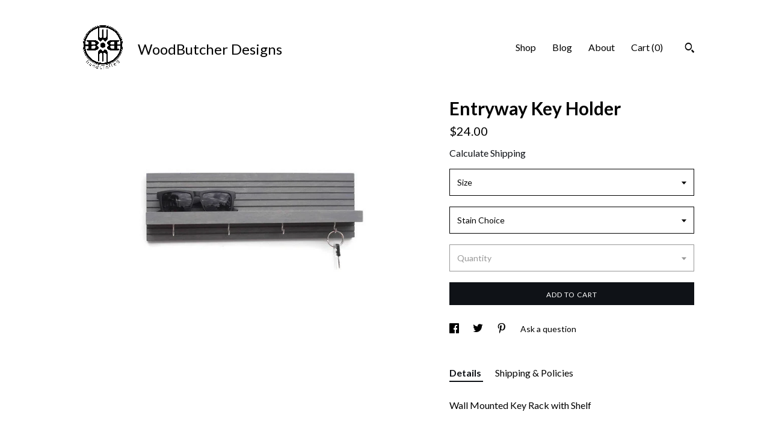

--- FILE ---
content_type: text/html; charset=UTF-8
request_url: https://www.woodbutcherdesigns.com/listing/675147965/key-holder-for-wall-key-rack-entryway
body_size: 17744
content:
<!DOCTYPE html>
<html prefix="og: http://ogp.me/ns#" lang="en">
    <head>
        <meta name="viewport" content="width=device-width, initial-scale=1, user-scalable=yes"/><meta property="content-type" content="text/html; charset=UTF-8" />
    <meta property="X-UA-Compatible" content="IE=edge" /><link rel="icon" href="https://i.etsystatic.com/11574918/r/isla/140db0/18088291/isla_75x75.18088291_5xdauoty.jpg" type="image/x-icon" /><meta name="description" content="Wall Mounted Key Rack with Shelf*Gold and black hooks available. Please make the request in 'note to seller' at checkout.Our take on a key rack, entryway key organizer has 4 key hooks (16 also available in 7 hooks) in addition to a 2-inch deep shelf for storing phones, outgoing mail, or other items" />

<meta property="og:url" content="https://www.woodbutcherdesigns.com//listing/675147965/key-holder-for-wall-key-rack-entryway" />
<meta property="og:type" content="product" />
<meta property="og:title" content="Entryway Key Holder" />
<meta property="og:description" content="Wall Mounted Key Rack with Shelf*Gold and black hooks available. Please make the request in 'note to seller' at checkout.Our take on a key rack, entryway key organizer has 4 key hooks (16 also available in 7 hooks) in addition to a 2-inch deep shelf for storing phones, outgoing mail, or other items" />
<meta property="og:image" content="https://i.etsystatic.com/11574918/r/il/7f614f/1793758657/il_fullxfull.1793758657_eb5z.jpg" />
<meta property="og:site_name" content="WoodButcher Designs" />

<meta name="twitter:card" content="summary_large_image" />
<meta name="twitter:title" content="Entryway Key Holder" />
<meta name="twitter:description" content="Wall Mounted Key Rack with Shelf*Gold and black hooks available. Please make the request in 'note to seller' at checkout.Our take on a key rack, entryway key organizer has 4 key hooks (16 also available in 7 hooks) in addition to a 2-inch deep shelf for storing phones, outgoing mail, or other items" />
<meta name="twitter:image" content="https://i.etsystatic.com/11574918/r/il/7f614f/1793758657/il_fullxfull.1793758657_eb5z.jpg" /><link rel="alternate" type="application/rss+xml" title="Recent blog posts from my shop." href="/blog/rss/" /><link rel="canonical" href="https://www.woodbutcherdesigns.com/listing/675147965/key-holder-for-wall-key-rack-entryway" /><script nonce="EyGc+ydTyhPEVK5A/NsUrjNv">
    !function(e){var r=e.__etsy_logging={};r.errorQueue=[],e.onerror=function(e,o,t,n,s){r.errorQueue.push([e,o,t,n,s])},r.firedEvents=[];r.perf={e:[],t:!1,MARK_MEASURE_PREFIX:"_etsy_mark_measure_",prefixMarkMeasure:function(e){return"_etsy_mark_measure_"+e}},e.PerformanceObserver&&(r.perf.o=new PerformanceObserver((function(e){r.perf.e=r.perf.e.concat(e.getEntries())})),r.perf.o.observe({entryTypes:["element","navigation","longtask","paint","mark","measure","resource","layout-shift"]}));var o=[];r.eventpipe={q:o,logEvent:function(e){o.push(e)},logEventImmediately:function(e){o.push(e)}};var t=!(Object.assign&&Object.values&&Object.fromEntries&&e.Promise&&Promise.prototype.finally&&e.NodeList&&NodeList.prototype.forEach),n=!!e.CefSharp||!!e.__pw_resume,s=!e.PerformanceObserver||!PerformanceObserver.supportedEntryTypes||0===PerformanceObserver.supportedEntryTypes.length,a=!e.navigator||!e.navigator.sendBeacon,p=t||n,u=[];t&&u.push("fp"),s&&u.push("fo"),a&&u.push("fb"),n&&u.push("fg"),r.bots={isBot:p,botCheck:u}}(window);
</script>
        <title>Entryway Key Holder</title>
    <link rel="stylesheet" href="https://www.etsy.com/ac/sasquatch/css/custom-shops/themes/trellis/main.2ee84c9600b38b.css" type="text/css" />
        <style id="font-style-override">
    @import url(https://fonts.googleapis.com/css?family=Lato:400,700);

    body, .btn, button {
        font-family: 'Lato';
    }

    h1, .h1, h2, .h2, h3, .h3, h4,
    .h4, h5, .h5, h6, .h6 {
        font-family: 'Lato';
        font-weight: 700;
    }

    strong, .strong {
        font-weight: 700;
    }

    .primary-font {
        font-family: 'Lato';
    }

    .secondary-font {
        font-family: 'Lato';
    }

</style>
        <style id="theme-style-overrides"> .compact-header .nav-toggle .patty, .compact-header .nav-toggle:before, .compact-header .nav-toggle:after {  background: #000000; } .compact-header .nav-wrapper, .compact-header nav {  background: #FFFFFF; } body, .shop-sections-nav .shop-sections-menu ul, .header .site-search .search {  background: #FFFFFF; } .header .site-search .search::after {  border-bottom-color: #FFFFFF; } body, a, .cart-trigger, .search-trigger, .featured-listings .featured-listings-slide .listing-details, .reviews .anchor-destination {  color: #000000; } .btn {  background: #0F1217;  border-color: #0F1217;  color: #ffffff; } .btn:hover {  background: #0F1217; } footer .divider {  border: none; } .listing-tabs .tab-triggers .tab-selected {  color: #0F1217;  border-color: #0F1217; } .dot-indicators .slick-active button {  background: #0F1217;  border-color: #0F1217; } .dot-indicators button {  background: #000000; } .page-link.selected {  color: #0F1217;  border-bottom: 1px solid #000; } .listing-description a, .tab-content a, .shipping-locale a, .cart .cart-shipping-total a:hover, .eu-dispute-content a, .reviews.anchor a {  color: #0F1217; } .post-date > * {  background: #FFFFFF; } .post-tags .post-tag {  background: #0F1217;  color: #ffffff; } .pattern-blog.post-page .related-links a, .btn-link {  background: #FFFFFF;  color: #000000; } .tab-content .eu-dispute-trigger-link {  color: #0F1217; } .announcement {  background: #0F1217;  color: #ffffff; } .module-event-item {  border-color: #0F1217; }</style>
        
    </head>
    <body class="cart-slide-right" data-nnc="3:1768980419:gdJWeVPuRc4XnD6KCkDR1Wp95u_j:c7a146b7476c305345cf1668d9d66daf1165ef0c33d01bba60f375eeb3f92c60" itemscope itemtype="http://schema.org/LocalBusiness">
        
        <div class="content-wrapper">

    <header>
    <div class="full-header header left-brand-right-nav
    title-and-icon
    
    
            
            has-icon
        
    ">
        <div class=" col-group">
            <div class="col-xs-6 primary-font">
                        <a class="branding" href="/">
                            <div class="region region-global" data-region="global">
    <div class="module pages-module module-shop-icon module-1044942332090 " data-module="shop-icon">
        <div class="module-inner" data-ui="module-inner">
            <img class="shop-icon" alt="" src="//i.etsystatic.com/11574918/r/isla/140db0/18088291/isla_75x75.18088291_5xdauoty.jpg" srcset="//i.etsystatic.com/11574918/r/isla/140db0/18088291/isla_fullxfull.18088291_5xdauoty.jpg 3524w,//i.etsystatic.com/11574918/r/isla/140db0/18088291/isla_500x500.18088291_5xdauoty.jpg 500w,//i.etsystatic.com/11574918/r/isla/140db0/18088291/isla_360x360.18088291_5xdauoty.jpg 360w,//i.etsystatic.com/11574918/r/isla/140db0/18088291/isla_280x280.18088291_5xdauoty.jpg 280w,//i.etsystatic.com/11574918/r/isla/140db0/18088291/isla_180x180.18088291_5xdauoty.jpg 180w,//i.etsystatic.com/11574918/r/isla/140db0/18088291/isla_140x140.18088291_5xdauoty.jpg 140w,//i.etsystatic.com/11574918/r/isla/140db0/18088291/isla_75x75.18088291_5xdauoty.jpg 75w" />
        </div>
    </div>
</div>
                            <div class="region region-global" data-region="global">
    <div class="module pages-module module-shop-name module-402787286952 " data-module="shop-name">
        <div class="module-inner" data-ui="module-inner">
            <span class="module-shop-name-text shop-name" data-ui="text" itemprop="name">
    WoodButcher Designs
</span>
        </div>
    </div>
</div>
                        </a>
            </div>

            <div class="col-xs-6">
                <ul class="nav">
                    
<li>
    <a href="/shop" >
        Shop
    </a>
</li>
                    
<li>
    <a href="/blog" >
        Blog
    </a>
</li>
                    
<li>
    <a href="/about" >
        About
    </a>
</li>
                    
                    

                    
                    <li class="nav-cart">                
                        <a href="#" data-module="cart-trigger" class="cart-trigger">
                            Cart (<span data-ui="cart-count">0</span>)
                        </a>
                    </li>
                    
                        <li>
                                <div data-module="search-trigger" class="site-search">
        <button class="ss-etsy ss-search search-trigger" data-ui="search-trigger" aria-label="Search"></button>
        <form data-ui="search-bar" class="search" action="/search">
            <input name="q" type="text" placeholder="Search..." aria-label="Search">
            <input class="btn" type="submit" value="Go">
        </form>
    </div>
                        </li>
                </ul>
            </div>
        </div>
    </div>
    
    <div data-module="hamburger-nav" class="compact-header title-and-icon
    
    
            
            has-icon
        
    ">
    <div class="nav-wrapper">
        <div class="col-group">
            <div class="col-xs-12">
                <button aria-label="toggle navigation" class="nav-toggle" data-ui="toggle">
                    <div class="patty"></div>
                </button>

                <div class="cart-trigger-wrapper">
                    <button data-module="cart-trigger" class="ss-etsy ss-cart cart-trigger" aria-label="Cart">
                        <span class="cart-count" data-ui="cart-count">0</span>
                    </button>
                </div>

                <div class="branding primary-font">
                    
                     <h2 class="h2 logo"> 
                                <a href="/">
            <div class="logo-image-and-title-container">
                <div class="logo-image-container">
                        <div class="region region-global" data-region="global">
    <div class="module pages-module module-shop-icon module-1044942332090 " data-module="shop-icon">
        <div class="module-inner" data-ui="module-inner">
            <img class="shop-icon" alt="" src="//i.etsystatic.com/11574918/r/isla/140db0/18088291/isla_75x75.18088291_5xdauoty.jpg" srcset="//i.etsystatic.com/11574918/r/isla/140db0/18088291/isla_fullxfull.18088291_5xdauoty.jpg 3524w,//i.etsystatic.com/11574918/r/isla/140db0/18088291/isla_500x500.18088291_5xdauoty.jpg 500w,//i.etsystatic.com/11574918/r/isla/140db0/18088291/isla_360x360.18088291_5xdauoty.jpg 360w,//i.etsystatic.com/11574918/r/isla/140db0/18088291/isla_280x280.18088291_5xdauoty.jpg 280w,//i.etsystatic.com/11574918/r/isla/140db0/18088291/isla_180x180.18088291_5xdauoty.jpg 180w,//i.etsystatic.com/11574918/r/isla/140db0/18088291/isla_140x140.18088291_5xdauoty.jpg 140w,//i.etsystatic.com/11574918/r/isla/140db0/18088291/isla_75x75.18088291_5xdauoty.jpg 75w" />
        </div>
    </div>
</div>
                </div>
                    <div class="region region-global" data-region="global">
    <div class="module pages-module module-shop-name module-402787286952 " data-module="shop-name">
        <div class="module-inner" data-ui="module-inner">
            <span class="module-shop-name-text shop-name" data-ui="text" itemprop="name">
    WoodButcher Designs
</span>
        </div>
    </div>
</div>
            </div>
        </a>


                     </h2> 
                    
                </div>
            </div>
        </div>
        <nav>
            <ul>
                    <li>
                        <form data-ui="search-bar" class="search" action="/search">
                            <div class="input-prepend-item">
                                <span class="ss-icon ss-search"></span>
                            </div>
                            <input name="q" type="search" aria-label="Search" placeholder="Search...">
                        </form>
                    </li>

                
<li>
    <a href="/shop" >
        Shop
    </a>
</li>
                
<li>
    <a href="/blog" >
        Blog
    </a>
</li>
                
<li>
    <a href="/about" >
        About
    </a>
</li>
                
                

                
                    
<li>
    <a href="/contact-us" >
        Contact Us
    </a>
</li>            </ul>
        </nav>
    </div>

    <div class="blocker" data-ui="toggle"></div>
</div>
</header>
    <div class="col-group">
        <div class="col-xs-12 col-md-7">
                <div data-ui="stacked-images" class="image-carousel stacked-images">
    <div data-ui="slides">
            <img src="https://i.etsystatic.com/11574918/r/il/7f614f/1793758657/il_fullxfull.1793758657_eb5z.jpg" data-ui="slide" class="listing-image zoom-image  clickable " alt="gallery photo"/>
            <img src="https://i.etsystatic.com/11574918/r/il/9d71b7/1793758649/il_fullxfull.1793758649_53xn.jpg" data-ui="slide" class="listing-image zoom-image  clickable " alt="gallery photo"/>
            <img src="https://i.etsystatic.com/11574918/r/il/c1894d/1746306124/il_fullxfull.1746306124_b4h2.jpg" data-ui="slide" class="listing-image zoom-image  clickable " alt="gallery photo"/>
            <img src="https://i.etsystatic.com/11574918/r/il/a8fd40/2536760281/il_fullxfull.2536760281_9jp4.jpg" data-ui="slide" class="listing-image zoom-image  clickable " alt="gallery photo"/>
            <img src="https://i.etsystatic.com/11574918/r/il/ab7a56/1793758653/il_fullxfull.1793758653_94c0.jpg" data-ui="slide" class="listing-image zoom-image  clickable " alt="gallery photo"/>
            <img src="https://i.etsystatic.com/11574918/r/il/b08e25/1746306122/il_fullxfull.1746306122_mb28.jpg" data-ui="slide" class="listing-image zoom-image  clickable " alt="gallery photo"/>
            <img src="https://i.etsystatic.com/11574918/r/il/9112b0/1793758655/il_fullxfull.1793758655_mi0m.jpg" data-ui="slide" class="listing-image zoom-image  clickable " alt="gallery photo"/>
            <img src="https://i.etsystatic.com/11574918/r/il/b16a0f/1746306120/il_fullxfull.1746306120_mcm5.jpg" data-ui="slide" class="listing-image zoom-image  clickable " alt="gallery photo"/>
    </div>
</div>

        </div>

        <div class="col-xs-12 col-md-5">
            <div class="listing-purchase-box mb-xs-3" data-module="listing-purchase-box">
    <h1 class="listing-title">
    Entryway Key Holder
</h1><p class="listing-price">
    <span>
                <span data-ui="base-price">$24.00</span>

    </span>
</p>

    <img height="1" width="1" id="fb-view-content" data-title="Entryway Key Holder" style="display:none" src="https://www.facebook.com/tr?id=&amp;ev=ViewContent&amp;cd[currency]=USD&amp;cd[value]=24.00&amp;cd[content_name]=Entryway Key Holder"/>
                <div class="shipping-locale" data-module="shipping-trigger">
        <div class="shipping-locale-details hidden" data-ui="shipping-locale-details">
            <span>Shipping to </span>
            <a href="#" data-ui="shipping-country"></a>:
            <span data-ui="free-shipping" class="hidden">Free</span>
            <span data-ui="shipping-cost"></span>
        </div>

            <div class="shipping-locale-calculate">
                <a href="#" data-ui="calculate-shipping">Calculate Shipping</a>
            </div>
    </div>
        <form data-ui="form">
    <div data-ui="variation-selects">
        <div class="custom-select" data-variation-select data-ui="custom-select" data-selected-prefix="Size: " data-error-text="Please select an option">
    <div class="custom-select-label"><br></div>
    <div class="caret"></div>

    <select name="listing_variation_id">
        <option value="" selected>
            Size
        </option>
        <option value="2648864786">
            6&quot; ($24.00)
        </option>
        <option value="1089028452">
            8&quot; ($29.00)
        </option>
        <option value="2648864788">
            10&quot; ($34.00)
        </option>
        <option value="1107219183">
            12&quot; ($39.00)
        </option>
        <option value="2943898998">
            12&quot; with 7 Hooks ($42.00)
        </option>
        <option value="2648864790">
            14&quot; ($44.00)
        </option>
        <option value="2960054805">
            14&quot; with 7 Hooks ($47.00)
        </option>
        <option value="1107219185">
            16&quot; ($49.00)
        </option>
        <option value="2960054819">
            16 with 7 Hooks ($52.00)
        </option>
    </select>
</div>
<div class="custom-select" data-variation-select data-ui="custom-select" data-selected-prefix="Stain Choice: " data-error-text="Please select an option">
    <div class="custom-select-label"><br></div>
    <div class="caret"></div>

    <select name="listing_variation_id">
        <option value="" selected>
            Stain Choice
        </option>
        <option value="1057070080">
            Natural Wood
        </option>
        <option value="1057070082">
            Colonial Maple
        </option>
        <option value="1057070084">
            Early American
        </option>
        <option value="1075376715">
            Red Mahogany
        </option>
        <option value="1075376717">
            Espresso
        </option>
        <option value="1075376719">
            Dark Walnut
        </option>
        <option value="1057070086">
            Black Cherry
        </option>
        <option value="1075376721">
            Weathered Gray
        </option>
        <option value="1075376723">
            Carbon Gray
        </option>
        <option value="1075376725">
            Briar Smoke
        </option>
        <option value="1075376727">
            Ebony
        </option>
        <option value="1057070088">
            Vintage Aqua
        </option>
        <option value="1075376729">
            Worn Navy
        </option>
        <option value="1621083570">
            White PAINT
        </option>
        <option value="2673119031">
            True Black
        </option>
    </select>
</div>
<div class="custom-select disabled" data-variation-select data-ui="custom-select" data-selected-prefix="Quantity: " data-error-text="Please select a quantity">
    <div class="custom-select-label"><br></div>
    <div class="caret"></div>

    <select name="quantity" disabled>
        <option value="">
            Quantity
        </option>
        <option value="1">
            1
        </option>
        <option value="2">
            2
        </option>
        <option value="3">
            3
        </option>
        <option value="4">
            4
        </option>
        <option value="5">
            5
        </option>
    </select>
</div>


<input name="offeringId" type="hidden" value="" />
    </div>


    <div class="error-message hidden" data-ui="error-message" data-cart-error-msg="There was a cart error." data-multiple-errors-msg="Please select from the available options" data-generic-error="There was an error changing your options. Please try again in a few minutes." data-zero-inventory-error-msg="Sorry, this item has sold."></div>



    <div class="actions">
        <button type="submit" class="btn btn-primary"
                              data-ui="submit-button">
            <span data-ui="loading-indicator" class="spinner spinner-submit">
                <span>Loading</span>
            </span>

            <span>
                Add to cart
            </span>
        </button>
    </div>

    <input name="listingId" type="hidden" value="675147965" />
</form>

    </div>
                <div data-module="share" class="listing-share">
        <ul>
                <li>
                    <a href="#" aria-label="social media share for  facebook" data-url="//www.facebook.com/sharer.php?&u=https%3A%2F%2Fwww.woodbutcherdesigns.com%2F%2Flisting%2F675147965%2Fkey-holder-for-wall-key-rack-entryway&t=Entryway+Key+Holder" data-ui="share-link" data-popup-height="400" data-popup-width="600">
                        <span class="ss-icon ss-facebook" ></span>
                    </a>
                </li>
                <li>
                    <a href="#" aria-label="social media share for  twitter" data-url="//twitter.com/intent/tweet?status=Entryway+Key+Holder+https%3A%2F%2Fwww.woodbutcherdesigns.com%2F%2Flisting%2F675147965%2Fkey-holder-for-wall-key-rack-entryway" data-ui="share-link" data-popup-height="400" data-popup-width="600">
                        <span class="ss-icon ss-twitter" ></span>
                    </a>
                </li>
                <li>
                    <a href="#" aria-label="social media share for  pinterest" data-url="//www.pinterest.com/pin/create/button/?url=https%3A%2F%2Fwww.woodbutcherdesigns.com%2F%2Flisting%2F675147965%2Fkey-holder-for-wall-key-rack-entryway&media=https%3A%2F%2Fi.etsystatic.com%2F11574918%2Fr%2Fil%2F7f614f%2F1793758657%2Fil_fullxfull.1793758657_eb5z.jpg&description=Entryway+Key+Holder" data-ui="share-link" data-popup-height="600" data-popup-width="800">
                        <span class="ss-icon ss-pinterest" ></span>
                    </a>
                </li>
                <li>
                    <a href="#" data-module="convo-trigger" data-convo-trigger-location="purchase-box" class="" >
    Ask a question
</a>
                </li>
        </ul>
    </div>
                <div data-module="tabs" class="listing-tabs">
        <ul class="tab-triggers">
            <li>
                <a href="#" data-ui="tab-trigger" class="tab-selected">
                    Details
                </a>
            </li>
            <li>
                <a href="#" data-ui="tab-trigger">
                    Shipping &amp; Policies
                </a>
            </li>
        </ul>

        <div class="tab-contents">
            <div data-ui="tab-content" class="tab-content">
                    <div data-module="listing-description">
        <p>
            Wall Mounted Key Rack with Shelf<br><br>*Gold and black hooks available. Please make the request in &#39;note to seller&#39; at checkout.<br><br>Our take on a key rack, entryway key organizer has 4 key hooks (16&quot; also available in 7 hooks) in addition to a 2-inch deep shelf for storing phones, outgoing mail, or other items necessary to your daily life. It is handcrafted with a modern linear pattern to add both function and style to your home! Our wood shelf with hooks also works great as a jewelry rack for hanging necklaces and storing/displaying perfumes, watches, or other small objects! <br><br>PRODUCT DETAILS<br><br>♣ Color: See drop down boxes for stain color (Weathered Gray stain pictured here, video shows 12&quot; Briar smoke). Item is finished with a modern matte clear coat.<br><br>♣ Product Dimensions: Item comes in 6 sizes (Please choose from dropdown menu. 16&quot; version shown here.)<br><br>*ALL SIZES COME WITH 4 KEY HOOKS. The 12&quot;, 14&quot;, 16&quot; sizes are also available in 7 key hooks.  Please note that spacing between hooks decreases with 7 hooks. <br><br>6&quot;: Measures 6&quot; Long x 5&quot; Tall x 2-3/4&quot; Deep<br>8&quot;: Measures 8&quot; Long x 5&quot; Tall x 2-3/4&quot; Deep<br>10&quot;: Measures 10&quot; Long x 5&quot; Tall x 2-3/4&quot; Deep<br>12&quot;: Measures 12&quot; Long x 5&quot; Tall x 2-3/4&quot; Deep (Represented in video)<br>14&quot;: Measures 14&quot; Long x 5&quot; Tall x 2-3/4&quot; Deep<br>16&quot;: Measures 16&quot; Long x 5&quot; Tall x 2-3/4&quot; Deep (Represented in images)<br><br>♣ Materials: wood, metal, wood stain or paint, wood glue, clearcoat<br><br>♣ Easy to install and as a courtesy, wall anchors and screws are provided.<br><br>*Please be advised that wood grains vary from product to product, and may absorb stain differently from one item to the next.<br><br>ORDERING DETAILS<br><br>♣ Ships via USPS in 7-10 business days following receipt of payment. <br><br>♣ Custom orders are final sale.<br><br>**Prior to purchasing, please visit our Shipping & Policies page for additional information.<br><br>PLEASE VISIT OUR ETSY SHOP AND SIMILAR LISTINGS BELOW:<br><br><a href="https://www.etsy.com/listing/466963736/key-holder-for-wall-key-rack-wood-shelf?click_key=37391ca896077b2d0ebc9f3c0df0b07ae5c87d86%3A466963736&click_sum=b99d12cd&ref=shop_home_active_23&crt=1&sts=1" target="_blank">https://www.etsy.com/listing/466963736/key-holder-for-wall-key-rack-wood-shelf?click_key=37391ca896077b2d0ebc9f3c0df0b07ae5c87d86%3A466963736&click_sum=b99d12cd&ref=shop_home_active_23&crt=1&sts=1</a><br><br><a href="https://www.etsy.com/listing/460173620/entryway-organizer-key-holder-for-wall?click_key=8b4da458326f18a219dbd33b4e4c550c72ef5d3f%3A460173620&click_sum=fc386c29&ref=shop_home_active_28&sts=1" target="_blank">https://www.etsy.com/listing/460173620/entryway-organizer-key-holder-for-wall?click_key=8b4da458326f18a219dbd33b4e4c550c72ef5d3f%3A460173620&click_sum=fc386c29&ref=shop_home_active_28&sts=1</a><br><br><a href="https://www.etsy.com/listing/658900380/entryway-shelf-entryway-key-rack-key?click_key=b2ba693d12d355c178c59f01e184483902a19606%3A658900380&click_sum=efaa4fda&ref=shop_home_active_29&sts=1" target="_blank">https://www.etsy.com/listing/658900380/entryway-shelf-entryway-key-rack-key?click_key=b2ba693d12d355c178c59f01e184483902a19606%3A658900380&click_sum=efaa4fda&ref=shop_home_active_29&sts=1</a><br><br><a href="https://www.etsy.com/listing/711281009/shelf-with-key-hooks-entryway-organizer?click_key=995b6871eaf4eedd35f16706bba672dc300b9653%3A711281009&click_sum=e8423781&ref=shop_home_active_34&sts=1" target="_blank">https://www.etsy.com/listing/711281009/shelf-with-key-hooks-entryway-organizer?click_key=995b6871eaf4eedd35f16706bba672dc300b9653%3A711281009&click_sum=e8423781&ref=shop_home_active_34&sts=1</a><br><br><a href="https://www.etsy.com/listing/452964124/key-holder-key-rack-wood-shelf-entryway?click_key=214a00464af4f36a8f3262d2bfce1135cd077e99%3A452964124&click_sum=2486b957&ref=shop_home_active_39&sts=1" target="_blank">https://www.etsy.com/listing/452964124/key-holder-key-rack-wood-shelf-entryway?click_key=214a00464af4f36a8f3262d2bfce1135cd077e99%3A452964124&click_sum=2486b957&ref=shop_home_active_39&sts=1</a><br><br><a href="https://www.etsy.com/listing/458170792/key-holder-for-wall-key-rack-with-shelf?click_key=9728d11b74653c4c787dedb2e12217703321bb32%3A458170792&click_sum=7d472b80&ref=shop_home_active_43&sts=1" target="_blank">https://www.etsy.com/listing/458170792/key-holder-for-wall-key-rack-with-shelf?click_key=9728d11b74653c4c787dedb2e12217703321bb32%3A458170792&click_sum=7d472b80&ref=shop_home_active_43&sts=1</a><br><br><a href="https://www.etsy.com/listing/449935760/personalized-gift-personalized-key?click_key=a57a0f011edfe897a8ac9955d7a80296783df499%3A449935760&click_sum=2b664755&ref=shop_home_active_48&sts=1" target="_blank">https://www.etsy.com/listing/449935760/personalized-gift-personalized-key?click_key=a57a0f011edfe897a8ac9955d7a80296783df499%3A449935760&click_sum=2b664755&ref=shop_home_active_48&sts=1</a>
        </p>
    </div>
            </div>

            <div data-ui="tab-content" class="tab-content tab-content-hidden">
                    <div class="listing-policy-section">
                        <div class="policies">
                            


        
    <div class="structured-policy-page structured-policy-returns">
        <div class="structured-policy-section">
    <h3>Returns & Exchanges</h3>


        <h4>I gladly accept returns and cancellations</h4>
        <p>Just contact me within: 14 days of delivery</p>

        <p>Ship items back to me within: 21 days of delivery</p>

        <p class=">Request a cancellation within: 24 hours of purchase</p>

    <h4>I don't accept exchanges</h4>
    <p>But please contact me if you have any problems with your order.</p>

            <h4>The following items can't be returned or exchanged</h4>
            <p>Because of the nature of these items, unless they arrive damaged or defective, I can't accept returns for:</p>
            <ul class="bullet-points">
                        <li>Custom or personalized orders</li>
            </ul>


</div>

    </div>


                                <h2>Frequently Asked Questions</h2>
        <h3>Custom and personalized orders</h3>
        <p>We LOVE creating custom and personalized products! Please convo us and let us know what you'd like!</p>
        <h3>Sizing details</h3>
        <p>See something you like but would like it in a different size, color or variation? Strike up a convo and let us know your preferences.</p>
        <h3>Gift wrapping and packaging</h3>
        <p>While we do not provide gift wrapping and packaging at this time, we're happy to include a handwritten note with your order. Just let us know the details in the "note to seller" area during checkout!</p>
        <h3>Wholesale availability</h3>
        <p>Many of our products are available for wholesale purchase. Please convo us to learn more!</p>
                        </div>
                    </div>
            </div>
        </div>
    </div>
                    </div>
    </div>
</div>

<footer data-module="footer">
        
    <div class="content-wrapper">
        <div class="col-group">
            <div class="col-xs-12">
                <div class="divider"></div>
            </div>

            <div class="col-xs-12 col-md-3">
                <div class="footer-section">
                    <h3 class="truncated">WoodButcher Designs</h3>
                </div>
            </div>

            <div class="col-xs-12 col-md-3">
                <div class="footer-section">
                    <h3 class="heading">
                        Navigate
                    </h3>
                    <nav>
                        <ul>
                            
<li>
    <a href="/shop" >
        Shop
    </a>
</li>
                            
<li>
    <a href="/blog" >
        Blog
    </a>
</li>
                            
<li>
    <a href="/about" >
        About
    </a>
</li>
                            
<li>
    <a href="/policy" >
        Shipping and Policies
    </a>
</li>
                            
<li>
    <a href="/contact-us" >
        Contact Us
    </a>
</li>
                            
                            
                            
                        </ul>
                    </nav>
                </div>
            </div>

            <div class="col-xs-12 col-md-3">
                    <h3 class="heading">
                        Elsewhere
                    </h3>

                    <nav>
                        <ul>
                                <li>
                                    <a href="https://twitter.com/woodbutcherdsgn" target="_blank">
                                        Twitter
                                    </a>
                                </li>
                                <li>
                                    <a href="https://www.facebook.com/WoodButcherdesigns/" target="_blank">
                                        Facebook
                                    </a>
                                </li>
                                <li>
                                    <a href="http://www.pinterest.com/woodbutcherdesi" target="_blank">
                                        Pinterest
                                    </a>
                                </li>
                                <li>
                                    <a href="https://www.instagram.com/woodbutcherdesigns/" target="_blank">
                                        Instagram
                                    </a>
                                </li>
                        </ul>
                    </nav>
            </div>

            <div class="col-xs-12 col-md-3">
                <div class="footer-section footer-fine-print">
                    <h3 class="heading">
                        Fine Print
                    </h3>
                    <ul>
                        <li>
                            All rights reserved
                        </li>
                        <li class="break-long">
                            &copy; 2026 WoodButcher Designs
                        </li>
                        <li class="footer-powered">
                            <a href="https://www.etsy.com/pattern?ref=woodbutcherdesigns-pwrdby" target="_blank" data-no-preview-hijack>
                                Powered by Etsy
                            </a>
                        </li>
                    </ul>
                </div>
            </div>
        </div>
    </div>
</footer>

    <div data-module="cart" class="cart" role="dialog">
        <div class="store-cart-container" data-ui="cart-box" tabindex="0">
            <div class="store-cart-box">
                <div class="cart-header">
                        <span class="item-count">0 items in your cart</span>
                    <button class="close-cart" data-ui="close-cart" aria-label="Close">Close</button>
                    <button class="close-cart-x-button" data-ui="close-cart" aria-label="Close"> <span class="close-cart-x-icon"></span> </button>
                </div>

                <div class="cart-content clearfix" data-ui="cart-content">
                        <div class="cart-empty">
                            <h3>Keep shopping! :)</h3>
                        </div>
                </div>

            </div>
        </div>
    </div>
 <div class="impressum-form-container">
    <div class="impressum impressum-form" data-ui="impressum">
        <div class="inner-container">
            <div class="impressum-header">
                <h3>Legal imprint</h3>
                <div class="impressum-content" data-ui="impressum-content"></div>
            </div>
             <div class="impressum-close-btn form-button-container">
                <button class="btn" data-ui="impressum-close-btn">
                    <span class="btn-text">Close</span>
                </button>
            </div>
        </div>
    </div>
</div>
    <div data-ui="zoom" data-module="zoom" class="zoom-listing-carousel dot-indicators">
        <div data-ui="zoom-flag" class="zoom-flag"></div>
        <div class="zoom-share">
            <div data-module="share">
                <span class="share-text"> Share </span>
                    <a class="ss-icon" aria-label="social media share for  facebook" data-url="//www.facebook.com/sharer.php?&u=https%3A%2F%2Fwww.woodbutcherdesigns.com%2F%2Flisting%2F675147965%2Fkey-holder-for-wall-key-rack-entryway&t=Entryway+Key+Holder" target="_blank" data-ui="share-link" data-popup-height="400" data-popup-width="600">
                        <span class="ss-icon ss-facebook"></span>
                    </a>
                    <a class="ss-icon" aria-label="social media share for  twitter" data-url="//twitter.com/intent/tweet?status=Entryway+Key+Holder+https%3A%2F%2Fwww.woodbutcherdesigns.com%2F%2Flisting%2F675147965%2Fkey-holder-for-wall-key-rack-entryway" target="_blank" data-ui="share-link" data-popup-height="400" data-popup-width="600">
                        <span class="ss-icon ss-twitter"></span>
                    </a>
                    <a class="ss-icon" aria-label="social media share for  pinterest" data-url="//www.pinterest.com/pin/create/button/?url=https%3A%2F%2Fwww.woodbutcherdesigns.com%2F%2Flisting%2F675147965%2Fkey-holder-for-wall-key-rack-entryway&media=https%3A%2F%2Fi.etsystatic.com%2F11574918%2Fr%2Fil%2F7f614f%2F1793758657%2Fil_fullxfull.1793758657_eb5z.jpg&description=Entryway+Key+Holder" target="_blank" data-ui="share-link" data-popup-height="600" data-popup-width="800">
                        <span class="ss-icon ss-pinterest"></span>
                    </a>
            </div>
        </div>
        <div data-ui="slides" class="listing-carousel-slides"></div>

        <div data-ui="prev-arrow" class="prev-arrow-radius click-radius">
            <button href="#" aria-label="show previous listing image" class="ss-icon ss-navigateleft prev arrow zoom-icon"></button>
        </div>
        <div data-ui="next-arrow" class="next-arrow-radius click-radius">
            <button href="#" aria-label="show next listing image" class="ss-icon ss-navigateright next arrow zoom-icon"></button>
        </div>
        <span data-ui="carousel-dots" class="dots"></span>
    </div>

<div class="shipping-form-container hidden" data-ui="shipping-modal">
    <div class="shipping-form-overlay" data-ui="shipping-form-overlay"></div>
    <div class="shipping-form">
        <div class="shipping-form-header">
            <span class="shipping-form-title">Get Shipping Cost</span>
            <button class="shipping-form-close" data-ui="close-shipping-form">Close</button>
        </div>
        <form data-ui="shipping-calculator-form">
    <div class="shipping-form-content">
        <div class="error hidden" data-ui="shipping-problem" >
            <p>There was a problem calculating your shipping. Please try again.</p>
        </div>
        <div class="custom-select shipping-calculator-custom-select" data-ui="custom-select">
            <div class="custom-select-label">Choose Country</div>
            <div class="caret"></div>
            <select aria-label=Choose Country name="country_id" data-ui="shipping-country">
                <option disabled selected>Choose Country</option>
                <option disabled>----------</option>
                    <option value="CA">Canada</option>
                    <option value="US"selected>United States</option>
                    <option  disabled>----------</option>
                    <option value="CA">Canada</option>
                    <option value="PR">Puerto Rico</option>
                    <option value="US">United States</option>
            </select>
        </div>
        <div class="postal-code-container hidden" data-ui="shipping-postal-code-container">
            <label>Zip or Postal Code</label>
            <div class="error hidden" data-ui="postal-code-error" >
                <p>Please Enter a Valid Zip or Postal Code</p>
            </div>
            <input name="postal_code" class="postal-code-input" type="text" data-ui="shipping-postal-code" />
        </div>
            <input name="listing_id" type="hidden" value="675147965" data-ui="listing-id"/>
    </div>
    <div class="shipping-form-footer">
        <div class="shipping-form-button-container">
            <button class="btn btn-primary" data-ui="submit-button">
                <span class="btn-text">Update</span>
            </button>
        </div>
    </div>
</form>
    </div>
</div>
        
        <script nonce="EyGc+ydTyhPEVK5A/NsUrjNv">
    window.Etsy = window.Etsy || {};
    window.Etsy.Context = {"page_guid":"1016ba7ebaba.dedd237f2f95c728dde3.00","clientlogger":{"is_enabled":true,"endpoint":"\/clientlog","logs_per_page":6,"id":"EudynBbXrx-9nmAkilvRgmpNSG1c","digest":"c43799f8142daf272badc1e70764a2154483cc83","enabled_features":["info","warn","error","basic","uncaught"]}};
</script>

<script nonce="EyGc+ydTyhPEVK5A/NsUrjNv">
    __webpack_public_path__ = "https://www.etsy.com/ac/evergreenVendor/js/en-US/"
</script>
    <script src="https://www.etsy.com/ac/evergreenVendor/js/en-US/vendor_bundle.1e397356b19ae5cf6c49.js" nonce="EyGc+ydTyhPEVK5A/NsUrjNv" defer></script>
    <script src="https://www.etsy.com/paula/v3/polyfill.min.js?etsy-v=v5&flags=gated&features=AbortController%2CDOMTokenList.prototype.@@iterator%2CDOMTokenList.prototype.forEach%2CIntersectionObserver%2CIntersectionObserverEntry%2CNodeList.prototype.@@iterator%2CNodeList.prototype.forEach%2CObject.preventExtensions%2CString.prototype.anchor%2CString.raw%2Cdefault%2Ces2015%2Ces2016%2Ces2017%2Ces2018%2Ces2019%2Ces2020%2Ces2021%2Ces2022%2Cfetch%2CgetComputedStyle%2CmatchMedia%2Cperformance.now" nonce="EyGc+ydTyhPEVK5A/NsUrjNv" defer></script>
    <script src="https://www.etsy.com/ac/evergreenVendor/js/en-US/custom-shops/themes/trellis/main.db5a22235762c8907514.js" nonce="EyGc+ydTyhPEVK5A/NsUrjNv" defer></script>
        <script type='text/javascript' nonce='EyGc+ydTyhPEVK5A/NsUrjNv'>
    window.__etsy_logging=window.__etsy_logging||{perf:{}};window.__etsy_logging.url="\/\/www.etsy.com\/bcn\/beacon";window.__etsy_logging.defaults={"ab":{"xplat.runtime_config_service.ramp":["on","x","b4354c"],"custom_shops.buyer.SSL_base_redirect":["on","x","6b51d2"],"custom_shops.domains.multiple_connected_support":["on","x","ffc63f"],"osx.swedish_language":["off","x","4424ac"],"custom_shops.ssl_enabled":["on","x","74c2fc"],"custom_shops.language_translation_control":["on","x","211770"],"custom_shops.sellers.dashboard.pages":["on","x","12e2b2"],"iat.mt.de":["ineligible","e","6fe2bd"],"iat.mt.fr":["ineligible","e","781db2"],"made_for_cats.persotools.personalization_charging_cart":["off","x","74ea89"],"checkout.price_decreased_in_cart_message":["on","x","9e7469"],"checkout\/covid_shipping_restrictions":["ineligible","e","153e2d"],"checkout.memoize_purchase_state_verifier_error":["on","x","164c8f"],"checkout.use_memoized_purchase_state_data_to_verify_listing_restoration":["on","x","7aef85"],"checkout.split_shop_and_listing_cart_purchase_state_verification":["off","x","3cc63a"],"fulfillment_platform.country_to_country_multi_edd.web":["on","x","545db4"],"fulfillment_platform.country_to_country_multi_edd.boe":["ineligible","e","4b02c5"],"fulfillment_platform.usps_pm_faster_ga_experiment.web":["on","x","498eec"],"fulfillment_platform.usps_pm_faster_ga_experiment.mobile":["ineligible","e","20f21b"],"fulfillment_ml.ml_predicted_acceptance_scan.uk.operational":["on","x","74db8e"],"fulfillment_ml.ml_predicted_acceptance_scan.uk.experiment_web":["prod","x","9a5255"],"fulfillment_ml.ml_predicted_acceptance_scan.uk.experiment_mobile":["ineligible","e","865516"],"fulfillment_ml.ml_predicted_acceptance_scan.germany.operational":["off","x","4528ab"],"fulfillment_ml.ml_predicted_acceptance_scan.germany.experiment_web":["off","x","cac266"],"fulfillment_ml.ml_predicted_acceptance_scan.germany.experiment_mobile":["ineligible","e","9a29ab"],"fulfillment_platform.edd_cart_caching.web":["edd_and_arizona_cache","x","e313fc"],"fulfillment_platform.edd_cart_caching.mobile":["ineligible","e","ffb947"],"fulfillment_platform.consolidated_country_to_country_ml_times.experiment_web":["prod","x","2eac66"],"fulfillment_platform.consolidated_country_to_country_ml_times.experiment_mobile":["ineligible","e","81b585"],"eu_crd_compliance.sellers":["on","x","1060a1"],"android_image_filename_hack":["ineligible","e","9c9013"],"custom_shops.sellers.pattern_only_listings":["on","x","c9aef0"],"structured_data_attributes_order_dependent":["on","x","691833"],"disambiguate_usd_outside_usa":["ineligible","e","c8897d"],"builda_scss":["sasquatch","x","96bd82"],"web_components.mustache_filter_request":["on","x","fa4665"],"custom_shops.custom_pages.events":["on","x","6d3e42"],"custom_shops.custom_pages.gallery":["on","x","8fddb4"],"custom_shops.ad_track":["on","x","9a8e38"],"convos.guest_convos.guest_shardifier":["on","x","d9e244"],"custom_shops.sellers.search":["on","x","7a9a12"],"custom_shops.sellers.dashboard.module_featured":["on","x","9b0feb"],"custom_shops.sellers.secondary_font":["on","x","aa2c58"],"polyfills":["on","x","db574b"],"polyfill_experiment_4":["no_filtering","x","0e8409"]},"user_id":null,"page_guid":"1016ba7ebaba.dedd237f2f95c728dde3.00","page_guid_source":"guid-source-generated","version":1,"request_uuid":"EudynBbXrx-9nmAkilvRgmpNSG1c","cdn-provider":"","header_fingerprint":"ua","header_signature":"5ea1461e449bce1cee11af152f6b3da8","ip_org":"Amazon.com","ref":"","loc":"http:\/\/www.woodbutcherdesigns.com\/listing\/675147965\/key-holder-for-wall-key-rack-entryway","locale_currency_code":"USD","pref_language":"en-US","region":"US","detected_currency_code":"USD","detected_language":"en-US","detected_region":"US","isWhiteListedMobileDevice":false,"isMobileRequestIgnoreCookie":false,"isMobileRequest":false,"isMobileDevice":false,"isMobileSupported":false,"isTabletSupported":false,"isTouch":false,"isEtsyApp":false,"isPreviewRequest":false,"isChromeInstantRequest":false,"isMozPrefetchRequest":false,"isTestAccount":false,"isSupportLogin":false,"isInternal":false,"isInWebView":false,"botCheck":["da","dc","ua"],"isBot":true,"isSyntheticTest":false,"event_source":"customshops","browser_id":"jPSqFTEVj_a22ZDjfYeWKU_UgB6X","gdpr_tp":3,"gdpr_p":3,"transcend_strategy_consent_loaded_status":"FetchMiss","transcend_strategy_initial_fetch_time_ms":null,"transcend_strategy_consent_reconciled_time_ms":null,"legacy_p":3,"legacy_tp":3,"cmp_tp":false,"cmp_p":false,"device_identifier":{"source":"new_uaid_cookie","value":"jPSqFTEVj_a22ZDjfYeWKU_UgB6X"},"page_time":309,"load_strategy":"page_navigation"};
    !function(e,t){var n=e.__etsy_logging,o=n.url,i=n.firedEvents,a=n.defaults,r=a.ab||{},s=n.bots.botCheck,c=n.bots.isBot;n.mergeObject=function(e){for(var t=1;t<arguments.length;t++){var n=arguments[t];for(var o in n)Object.prototype.hasOwnProperty.call(n,o)&&(e[o]=n[o])}return e};!a.ref&&(a.ref=t.referrer),!a.loc&&(a.loc=e.location.href),!a.webkit_page_visibility&&(a.webkit_page_visibility=t.webkitVisibilityState),!a.event_source&&(a.event_source="web"),a.event_logger="frontend",a.isIosApp&&!0===a.isIosApp?a.event_source="ios":a.isAndroidApp&&!0===a.isAndroidApp&&(a.event_source="android"),s.length>0&&(a.botCheck=a.botCheck||[],a.botCheck=a.botCheck.concat(s)),a.isBot=c,t.wasDiscarded&&(a.was_discarded=!0);var v=function(t){if(e.XMLHttpRequest){var n=new XMLHttpRequest;n.open("POST",o,!0),n.send(JSON.stringify(t))}};n.updateLoc=function(e){e!==a.loc&&(a.ref=a.loc,a.loc=e)},n.adminPublishEvent=function(n){"function"==typeof e.CustomEvent&&t.dispatchEvent(new CustomEvent("eventpipeEvent",{detail:n})),i.push(n)},n.preparePEPerfBeaconAbMismatchEventIfNecessary=function(){if(!0===n.shouldLogAbMismatch){var e=n.abVariantsForMismatchEvent;for(var t in r)if(Object.prototype.hasOwnProperty.call(r,t)){var o=r[t];if(void 0!==o){var i=o[0];if(void 0!==i){var a=e[t];void 0===a&&(a={});var s=a[i];void 0===s&&(s=[]),s.push({name:"default",selector:o[1],hash:o[2]}),a[i]=s,e[t]=a}}}n.abVariantsForMismatchEvent=e}},n.sendEvents=function(t,i){var s=a;if("perf"===i){var c={event_logger:i};n.asyncAb&&(n.preparePEPerfBeaconAbMismatchEventIfNecessary(),c.ab=n.mergeObject({},n.asyncAb,r)),s=n.mergeObject({},a,c)}var f={events:t,shared:s};e.navigator&&"function"==typeof e.navigator.sendBeacon?function(t){t.events.forEach((function(e){e.attempted_send_beacon=!0})),e.navigator.sendBeacon(o,JSON.stringify(t))||(t.events.forEach((function(e){e.send_beacon_failed=!0})),v(t))}(f):v(f),n.adminPublishEvent(f)}}(window,document);
</script>

<script type='text/javascript' nonce='EyGc+ydTyhPEVK5A/NsUrjNv'>window.__etsy_logging.eventpipe.primary_complement={"attributes":{"guid":"1016ba7ec1ca.92ff3f12a99c69e8061e.00","event_name":"default_primary_event_complementary","event_logger":"frontend","primary_complement":true}};!function(e){var t=e.__etsy_logging,i=t.eventpipe,n=i.primary_complement,o=t.defaults.page_guid,r=t.sendEvents,a=i.q,c=void 0,d=[],h=0,u="frontend",l="perf";function g(){var e,t,i=(h++).toString(16);return o.substr(0,o.length-2)+((t=2-(e=i).length)>0?new Array(t+1).join("0")+e:e)}function v(e){e.guid=g(),c&&(clearTimeout(c),c=void 0),d.push(e),c=setTimeout((function(){r(d,u),d=[]}),50)}!function(t){var i=document.documentElement;i&&(i.clientWidth&&(t.viewport_width=i.clientWidth),i.clientHeight&&(t.viewport_height=i.clientHeight));var n=e.screen;n&&(n.height&&(t.screen_height=n.height),n.width&&(t.screen_width=n.width)),e.devicePixelRatio&&(t.device_pixel_ratio=e.devicePixelRatio),e.orientation&&(t.orientation=e.orientation),e.matchMedia&&(t.dark_mode_enabled=e.matchMedia("(prefers-color-scheme: dark)").matches)}(n.attributes),v(n.attributes),i.logEvent=v,i.logEventImmediately=function(e){var t="perf"===e.event_name?l:u;e.guid=g(),r([e],t)},a.forEach((function(e){v(e)}))}(window);</script>
        <script nonce="EyGc+ydTyhPEVK5A/NsUrjNv">
    window.dataLayer = [
    {
        "tp_consent": "yes",
        "Language": "en-US",
        "Region": "US",
        "Currency": "USD",
        "UAID": "jPSqFTEVj_a22ZDjfYeWKU_UgB6X",
        "DetectedRegion": "US",
        "uuid": 1768980419,
        "request_start_time": 1768980419
    },
    {
        "event": "cstmSellerTrackerEvent",
        "cstmSellerTrackerID": "UA-96818537-1",
        "cstmSellerTrackerDomain": "www.woodbutcherdesigns.com"
    }
];
</script>
<noscript>
    <iframe src="//www.googletagmanager.com/ns.html?id=GTM-TG543P"
        height="0" width="0" style="display:none;visibility:hidden"></iframe>
</noscript>
<script nonce='EyGc+ydTyhPEVK5A/NsUrjNv'>
(function(w,d,s,l,i){w[l]=w[l]||[];w[l].push({'gtm.start':
new Date().getTime(),event:'gtm.js'});var f=d.getElementsByTagName(s)[0],
j=d.createElement(s),dl=l!='dataLayer'?'&l='+l:'';j.async=true;j.src=
'//www.googletagmanager.com/gtm.js?id='+i+dl;var n=d.querySelector('[nonce]');
n&&j.setAttribute('nonce',n.nonce||n.getAttribute('nonce'));f.parentNode.insertBefore(j,f);
})(window,document,'script','dataLayer','GTM-TG543P');

</script>
        <script nonce="EyGc+ydTyhPEVK5A/NsUrjNv">
            window.PatternContext = {};
            window.PatternContext.ContactFormData = {"messages":{"contact_valid_name":"Please enter a valid name","contact_valid_email":"Please enter a valid Email","contact_msg_placeholder":"Click here to enter a message","contact_thanks_short":"Thanks for getting in touch!","contact_thanks_long":"We will get back to you as soon as we can. Meanwhile, you can check your email for receipt of the message.","contact_confirm":"Please confirm your email.","contact_signature":"Your friend,","contact_continue":"Continue Browsing","contact_loading":"Loading","contact_submit":"Submit","contact_email_label":"Email","contact_name_label":"Name","contact_terms":"By clicking submit, you agree to Etsy\u2019s <a href=\"http:\/\/www.etsy.com\/legal\/terms\" target=\"_blank\">Terms of Use<\/a> and <a href=\"http:\/\/www.etsy.com\/legal\/privacy\" target=\"_blank\">Privacy Policy<\/a>.","modal_close":"Close","general_contact_us":"Contact us"},"shop_display_name":"WoodButcher Designs","listing":{"listing_id":675147965,"shop_id":11574918,"user_id":71500484,"section_id":18669221,"title":"Entryway Key Holder","description":"Wall Mounted Key Rack with Shelf<br><br>*Gold and black hooks available. Please make the request in &#39;note to seller&#39; at checkout.<br><br>Our take on a key rack, entryway key organizer has 4 key hooks (16&quot; also available in 7 hooks) in addition to a 2-inch deep shelf for storing phones, outgoing mail, or other items necessary to your daily life. It is handcrafted with a modern linear pattern to add both function and style to your home! Our wood shelf with hooks also works great as a jewelry rack for hanging necklaces and storing\/displaying perfumes, watches, or other small objects! <br><br>PRODUCT DETAILS<br><br>\u2663 Color: See drop down boxes for stain color (Weathered Gray stain pictured here, video shows 12&quot; Briar smoke). Item is finished with a modern matte clear coat.<br><br>\u2663 Product Dimensions: Item comes in 6 sizes (Please choose from dropdown menu. 16&quot; version shown here.)<br><br>*ALL SIZES COME WITH 4 KEY HOOKS. The 12&quot;, 14&quot;, 16&quot; sizes are also available in 7 key hooks.  Please note that spacing between hooks decreases with 7 hooks. <br><br>6&quot;: Measures 6&quot; Long x 5&quot; Tall x 2-3\/4&quot; Deep<br>8&quot;: Measures 8&quot; Long x 5&quot; Tall x 2-3\/4&quot; Deep<br>10&quot;: Measures 10&quot; Long x 5&quot; Tall x 2-3\/4&quot; Deep<br>12&quot;: Measures 12&quot; Long x 5&quot; Tall x 2-3\/4&quot; Deep (Represented in video)<br>14&quot;: Measures 14&quot; Long x 5&quot; Tall x 2-3\/4&quot; Deep<br>16&quot;: Measures 16&quot; Long x 5&quot; Tall x 2-3\/4&quot; Deep (Represented in images)<br><br>\u2663 Materials: wood, metal, wood stain or paint, wood glue, clearcoat<br><br>\u2663 Easy to install and as a courtesy, wall anchors and screws are provided.<br><br>*Please be advised that wood grains vary from product to product, and may absorb stain differently from one item to the next.<br><br>ORDERING DETAILS<br><br>\u2663 Ships via USPS in 7-10 business days following receipt of payment. <br><br>\u2663 Custom orders are final sale.<br><br>**Prior to purchasing, please visit our Shipping & Policies page for additional information.<br><br>PLEASE VISIT OUR ETSY SHOP AND SIMILAR LISTINGS BELOW:<br><br><a href=\"https:\/\/www.etsy.com\/listing\/466963736\/key-holder-for-wall-key-rack-wood-shelf?click_key=37391ca896077b2d0ebc9f3c0df0b07ae5c87d86%3A466963736&click_sum=b99d12cd&ref=shop_home_active_23&crt=1&sts=1\" target=\"_blank\">https:\/\/www.etsy.com\/listing\/466963736\/key-holder-for-wall-key-rack-wood-shelf?click_key=37391ca896077b2d0ebc9f3c0df0b07ae5c87d86%3A466963736&click_sum=b99d12cd&ref=shop_home_active_23&crt=1&sts=1<\/a><br><br><a href=\"https:\/\/www.etsy.com\/listing\/460173620\/entryway-organizer-key-holder-for-wall?click_key=8b4da458326f18a219dbd33b4e4c550c72ef5d3f%3A460173620&click_sum=fc386c29&ref=shop_home_active_28&sts=1\" target=\"_blank\">https:\/\/www.etsy.com\/listing\/460173620\/entryway-organizer-key-holder-for-wall?click_key=8b4da458326f18a219dbd33b4e4c550c72ef5d3f%3A460173620&click_sum=fc386c29&ref=shop_home_active_28&sts=1<\/a><br><br><a href=\"https:\/\/www.etsy.com\/listing\/658900380\/entryway-shelf-entryway-key-rack-key?click_key=b2ba693d12d355c178c59f01e184483902a19606%3A658900380&click_sum=efaa4fda&ref=shop_home_active_29&sts=1\" target=\"_blank\">https:\/\/www.etsy.com\/listing\/658900380\/entryway-shelf-entryway-key-rack-key?click_key=b2ba693d12d355c178c59f01e184483902a19606%3A658900380&click_sum=efaa4fda&ref=shop_home_active_29&sts=1<\/a><br><br><a href=\"https:\/\/www.etsy.com\/listing\/711281009\/shelf-with-key-hooks-entryway-organizer?click_key=995b6871eaf4eedd35f16706bba672dc300b9653%3A711281009&click_sum=e8423781&ref=shop_home_active_34&sts=1\" target=\"_blank\">https:\/\/www.etsy.com\/listing\/711281009\/shelf-with-key-hooks-entryway-organizer?click_key=995b6871eaf4eedd35f16706bba672dc300b9653%3A711281009&click_sum=e8423781&ref=shop_home_active_34&sts=1<\/a><br><br><a href=\"https:\/\/www.etsy.com\/listing\/452964124\/key-holder-key-rack-wood-shelf-entryway?click_key=214a00464af4f36a8f3262d2bfce1135cd077e99%3A452964124&click_sum=2486b957&ref=shop_home_active_39&sts=1\" target=\"_blank\">https:\/\/www.etsy.com\/listing\/452964124\/key-holder-key-rack-wood-shelf-entryway?click_key=214a00464af4f36a8f3262d2bfce1135cd077e99%3A452964124&click_sum=2486b957&ref=shop_home_active_39&sts=1<\/a><br><br><a href=\"https:\/\/www.etsy.com\/listing\/458170792\/key-holder-for-wall-key-rack-with-shelf?click_key=9728d11b74653c4c787dedb2e12217703321bb32%3A458170792&click_sum=7d472b80&ref=shop_home_active_43&sts=1\" target=\"_blank\">https:\/\/www.etsy.com\/listing\/458170792\/key-holder-for-wall-key-rack-with-shelf?click_key=9728d11b74653c4c787dedb2e12217703321bb32%3A458170792&click_sum=7d472b80&ref=shop_home_active_43&sts=1<\/a><br><br><a href=\"https:\/\/www.etsy.com\/listing\/449935760\/personalized-gift-personalized-key?click_key=a57a0f011edfe897a8ac9955d7a80296783df499%3A449935760&click_sum=2b664755&ref=shop_home_active_48&sts=1\" target=\"_blank\">https:\/\/www.etsy.com\/listing\/449935760\/personalized-gift-personalized-key?click_key=a57a0f011edfe897a8ac9955d7a80296783df499%3A449935760&click_sum=2b664755&ref=shop_home_active_48&sts=1<\/a>","quantity":5,"state":"active","url":{"full":"\/\/www.woodbutcherdesigns.com\/listing\/675147965\/key-holder-for-wall-key-rack-entryway","relative":"\/listing\/675147965\/key-holder-for-wall-key-rack-entryway","is_current":true},"non_taxable":false,"featured_rank":-1,"is_available":true,"create_date":1763617420,"update_date":1767555016,"shop_subdomain_listing_url":"https:\/\/woodbutcherdesigns.etsy.com\/listing\/675147965","price":"24.00","price_int":2400,"currency_code":"USD","currency_symbol":"$","is_featured":false,"is_retail":true,"is_pattern":true,"is_reserved":false,"is_reserved_listing":false,"is_private":false,"is_frozen":false,"is_fixed_cost":false,"is_sold_out":false,"is_deleted":false,"is_on_vacation":false,"is_active":true,"is_editable":true,"is_renewable":true,"is_copyable":true,"is_deletable":true,"favorites":199,"views":0,"alternate_translation_title":null,"alternate_translation_description":null,"category_name":"","category_tags":[],"shop_name":"woodbutcherdesigns","seller_avatar":"https:\/\/i.etsystatic.com\/iusa\/24de51\/55843402\/iusa_75x75.55843402_j1yu.jpg?version=0","section_name":"KEY HOLDER for WALL","tags":["key organizer","wall key holder","key holder shelf","key holder for wall","key rack","entryway key holder","key hook","Key holder with","wall mounted key","entryway organizer","entryway key rack","entryway shelf","wall hooks"],"materials":["Metal","Wood"],"ships_from_country":"US","images":["https:\/\/i.etsystatic.com\/11574918\/r\/il\/7f614f\/1793758657\/il_fullxfull.1793758657_eb5z.jpg","https:\/\/i.etsystatic.com\/11574918\/r\/il\/9d71b7\/1793758649\/il_fullxfull.1793758649_53xn.jpg","https:\/\/i.etsystatic.com\/11574918\/r\/il\/c1894d\/1746306124\/il_fullxfull.1746306124_b4h2.jpg","https:\/\/i.etsystatic.com\/11574918\/r\/il\/a8fd40\/2536760281\/il_fullxfull.2536760281_9jp4.jpg","https:\/\/i.etsystatic.com\/11574918\/r\/il\/ab7a56\/1793758653\/il_fullxfull.1793758653_94c0.jpg","https:\/\/i.etsystatic.com\/11574918\/r\/il\/b08e25\/1746306122\/il_fullxfull.1746306122_mb28.jpg","https:\/\/i.etsystatic.com\/11574918\/r\/il\/9112b0\/1793758655\/il_fullxfull.1793758655_mi0m.jpg","https:\/\/i.etsystatic.com\/11574918\/r\/il\/b16a0f\/1746306120\/il_fullxfull.1746306120_mcm5.jpg"],"image_keys":[{"image_type":"il","image_id":1793758657,"owner_id":11574918,"storage":229,"version":0,"secret":"eb5z","extension":"","full_width":"","full_height":"","color":"79797A","blur_hash":"LnR3TWj[-;ofWBayofj[~qofIUay","hue":240,"saturation":0,"height":467,"width":700},{"image_type":"il","image_id":1793758649,"owner_id":11574918,"storage":225,"version":0,"secret":"53xn","extension":"","full_width":"","full_height":"","color":"888789","blur_hash":null,"hue":270,"saturation":1,"height":467,"width":700},{"image_type":"il","image_id":1746306124,"owner_id":11574918,"storage":243,"version":0,"secret":"b4h2","extension":"","full_width":"","full_height":"","color":"89898A","blur_hash":null,"hue":240,"saturation":0,"height":467,"width":700},{"image_type":"il","image_id":2536760281,"owner_id":11574918,"storage":241,"version":0,"secret":"9jp4","extension":"","full_width":"","full_height":"","color":"8B7D75","blur_hash":"LgQ0R0nh~qo}xuofayWB%NRkRjs:","hue":22,"saturation":15,"height":826,"width":1076},{"image_type":"il","image_id":1793758653,"owner_id":11574918,"storage":227,"version":0,"secret":"94c0","extension":"","full_width":"","full_height":"","color":"A1A0A1","blur_hash":null,"hue":300,"saturation":0,"height":467,"width":700},{"image_type":"il","image_id":1746306122,"owner_id":11574918,"storage":242,"version":0,"secret":"mb28","extension":"","full_width":"","full_height":"","color":"908F91","blur_hash":null,"hue":270,"saturation":1,"height":467,"width":700},{"image_type":"il","image_id":1793758655,"owner_id":11574918,"storage":228,"version":0,"secret":"mi0m","extension":"","full_width":"","full_height":"","color":"ABAAAD","blur_hash":null,"hue":260,"saturation":1,"height":467,"width":700},{"image_type":"il","image_id":1746306120,"owner_id":11574918,"storage":241,"version":0,"secret":"mcm5","extension":"","full_width":"","full_height":"","color":"9C9B9D","blur_hash":null,"hue":270,"saturation":1,"height":467,"width":700}],"is_digital":false,"is_customizable":true,"language_to_use":"en-US","display_language":"en-US","available_languages":["en-US","MACHINE_fr","MACHINE_es"],"is_locked_for_bulk_edit":false,"has_variation_pricing":true,"money_price":{"amount":2400,"divisor":100,"currency_code":"USD","currency_formatted_short":"$24.00","currency_formatted_long":"$24.00 USD","currency_formatted_raw":"24.00"},"price_usd":2400,"payment_methods":["cc"],"when_made":"made_to_order","is_bestseller":false,"is_top_rated":false,"is_made_to_order":true,"taxonomy_node":{"id":12232,"name":"Key Holders & Key Hooks","children_ids":[],"path":"home_and_living.home_decor.wall_decor.key_holders_and_key_hooks","type":{"seller":true,"buyer":true},"children":[],"level":3,"parent":"home_and_living.home_decor.wall_decor","parent_id":1027,"description":null,"page_title":"Key Holders & Key Hooks","nav_referent":null,"category_id":68887416,"full_path_taxonomy_ids":[891,1002,1027,12232],"source_finder":"seller","attributeValueSets":[{"attribute":357,"possibleValues":[64,96,5216,128,5248,160,5280,192,5312,224,5344,256,2304,288,2400,4544,480,4704,4768,5121,65,97,5217,129,5249,161,5281,193,5313,225,4321,5345,257,2305,289,2401,4545,481,4673,4705,4769,5089,5122,1058,4130,66,98,5218,130,5250,162,5282,194,5314,226,5346,258,2306,290,2402,4546,4674,5090,5123,1059,4131,67,99,5219,131,5251,163,5283,195,5315,227,5347,259,2307,291,2403,4675,5091,1060,68,100,5220,132,5252,164,5284,196,5316,228,5348,260,4676,4740,5092,1061,69,101,5221,133,5253,165,5285,197,5317,229,5349,261,4677,4741,1062,70,102,5222,134,5254,166,5286,198,5318,230,5350,262,486,4678,4742,71,5223,135,5255,167,5287,199,5319,231,5351,487,2535,4679,4743,72,104,5224,136,5256,168,5288,5320,232,5352,264,488,2536,4744,4008,73,105,5225,137,5257,5289,201,5321,233,5353,265,2537,4649,4745,74,106,5226,138,5258,170,5290,202,5322,234,2282,5354,266,2378,2538,4650,4746,75,107,5227,139,5259,171,5291,203,5323,235,5355,267,2379,4651,4747,76,108,5228,140,5260,172,5292,204,5324,236,5356,268,2380,4652,4684,4748,77,109,5229,141,5261,173,5293,205,5325,237,5357,269,2381,2541,4653,4685,4749,78,110,5230,142,5262,174,5294,206,5326,238,5358,270,4654,4686,4750,79,5199,111,5231,143,5263,175,5295,239,5359,271,4655,4687,4751,4783,80,5200,112,5232,144,5264,176,5296,208,5328,240,5360,272,4656,4688,4752,81,5201,113,5233,145,5265,177,5297,209,5329,241,5361,273,4689,4753,4785,82,5202,114,5234,146,5266,178,5298,210,5330,242,5362,274,4658,4690,4754,51,83,5203,115,5235,147,5267,179,5299,211,5331,243,5363,275,3603,4659,4691,4755,52,84,5204,116,5236,148,5268,180,5300,212,5332,244,5364,276,4660,4692,4756,53,4149,85,5205,117,5237,149,5269,181,5301,213,5333,245,5365,277,4661,4693,4757,54,86,5206,118,5238,150,5270,182,5302,214,5334,246,5366,278,4662,4694,3702,4758,55,87,5207,119,5239,151,5271,183,5303,215,5335,247,279,4535,4663,4695,4759,56,88,5208,120,5240,152,5272,184,5304,5336,248,5368,280,312,4536,4664,4696,4760,57,89,5209,121,5241,153,5273,185,5305,217,5337,249,5369,281,4537,4665,4697,4761,5113,58,90,5210,122,5242,154,5274,186,5306,218,5338,250,5370,282,4538,4666,4698,4762,59,91,5211,123,5243,155,5275,187,5307,219,5339,251,5371,283,4507,4539,4667,4699,4763,60,92,5212,124,5244,156,5276,188,5308,220,5340,252,5372,284,4508,4540,4668,4700,4764,61,93,125,5245,157,5277,189,5309,221,5341,253,5373,285,3453,4541,4669,4701,4765,62,94,5214,126,158,5278,190,5310,222,5342,254,5374,286,4542,4670,4702,4766,63,95,5215,127,5247,159,5279,191,5311,223,5343,255,2303,5375,4543,479,4671,4703,4767],"selectedValues":[],"isRequired":false,"displayName":"Materials","maximumValuesAllowed":5,"version":"a8c03b6","taxonomyNode":12232,"userInputValidator":null},{"attribute":2,"possibleValues":[],"selectedValues":[],"isRequired":false,"displayName":"Primary color","maximumValuesAllowed":5,"version":"a8c03b6","taxonomyNode":12232,"userInputValidator":null},{"attribute":271,"possibleValues":[],"selectedValues":[],"isRequired":false,"displayName":"Secondary color","maximumValuesAllowed":5,"version":"a8c03b6","taxonomyNode":12232,"userInputValidator":null},{"attribute":68,"possibleValues":[],"selectedValues":[],"isRequired":false,"displayName":"Width","maximumValuesAllowed":null,"version":"a8c03b6","taxonomyNode":12232,"userInputValidator":null},{"attribute":54,"possibleValues":[],"selectedValues":[],"isRequired":false,"displayName":"Height","maximumValuesAllowed":null,"version":"a8c03b6","taxonomyNode":12232,"userInputValidator":null},{"attribute":291,"possibleValues":[],"selectedValues":[],"isRequired":false,"displayName":"Depth","maximumValuesAllowed":null,"version":"a8c03b6","taxonomyNode":12232,"userInputValidator":null},{"attribute":739,"possibleValues":[162,5005,144,5009,5010,5016,5019,5021,5022],"selectedValues":[],"isRequired":false,"displayName":"Sustainability","maximumValuesAllowed":2,"version":"a8c03b6","taxonomyNode":12232,"userInputValidator":null},{"attribute":698,"possibleValues":[],"selectedValues":[],"isRequired":false,"displayName":"Number of hooks","maximumValuesAllowed":null,"version":"a8c03b6","taxonomyNode":12232,"userInputValidator":null},{"attribute":356,"possibleValues":[2409,2382,2384,2385,2387,2388,2391,2392,2393,2395,2399],"selectedValues":[],"isRequired":false,"displayName":"Style","maximumValuesAllowed":5,"version":"a8c03b6","taxonomyNode":12232,"userInputValidator":null},{"attribute":349,"possibleValues":[4424,4425,4426,3946,3947,2350,2351,2352,2353,2354,2355,2356,2357,2358,2359,2360,2361],"selectedValues":[],"isRequired":false,"displayName":"Room","maximumValuesAllowed":5,"version":"a8c03b6","taxonomyNode":12232,"userInputValidator":null}],"filters":{"buyer":[{"attribute":349,"values":[{"id":2350,"name":"Kitchen & dining","version":"a8c03b6","scale":null,"eqTo":[],"value":"Kitchen & dining"},{"id":2351,"name":"Living room","version":"a8c03b6","scale":null,"eqTo":[],"value":"Living room"},{"id":2352,"name":"Office","version":"a8c03b6","scale":null,"eqTo":[],"value":"Office"},{"id":2353,"name":"Entryway","version":"a8c03b6","scale":null,"eqTo":[],"value":"Entryway"},{"id":2354,"name":"Bedroom","version":"a8c03b6","scale":null,"eqTo":[],"value":"Bedroom"},{"id":2355,"name":"Patio & outdoor","version":"a8c03b6","scale":null,"eqTo":[],"value":"Patio & outdoor"},{"id":2356,"name":"Bathroom","version":"a8c03b6","scale":null,"eqTo":[],"value":"Bathroom"},{"id":2357,"name":"Kids","version":"a8c03b6","scale":null,"eqTo":[],"value":"Kids"},{"id":2358,"name":"Nursery","version":"a8c03b6","scale":null,"eqTo":[],"value":"Nursery"},{"id":2359,"name":"Laundry","version":"a8c03b6","scale":null,"eqTo":[],"value":"Laundry"},{"id":2360,"name":"Craft","version":"a8c03b6","scale":null,"eqTo":[],"value":"Craft"},{"id":2361,"name":"Garage","version":"a8c03b6","scale":null,"eqTo":[],"value":"Garage"},{"id":3946,"name":"Dorm","version":"a8c03b6","scale":null,"eqTo":[],"value":"Dorm"},{"id":3947,"name":"Game room","version":"a8c03b6","scale":null,"eqTo":[],"value":"Game room"},{"id":4424,"name":"Bar","version":"a8c03b6","scale":null,"eqTo":[],"value":"Bar"},{"id":4425,"name":"Man cave","version":"a8c03b6","scale":null,"eqTo":[],"value":"Man cave"},{"id":4426,"name":"Porch","version":"a8c03b6","scale":null,"eqTo":[2355],"value":"Porch"},{"id":4427,"name":"Yard","version":"a8c03b6","scale":null,"eqTo":[2355],"value":"Yard"}],"displayName":"Room","defaultScale":null},{"attribute":356,"values":[{"id":2382,"name":"Art deco","version":"a8c03b6","scale":null,"eqTo":[],"value":"Art deco"},{"id":2384,"name":"Bohemian & eclectic","version":"a8c03b6","scale":null,"eqTo":[],"value":"Bohemian & eclectic"},{"id":2385,"name":"Coastal & tropical","version":"a8c03b6","scale":null,"eqTo":[],"value":"Coastal & tropical"},{"id":2387,"name":"Contemporary","version":"a8c03b6","scale":null,"eqTo":[],"value":"Contemporary"},{"id":2388,"name":"Country & farmhouse","version":"a8c03b6","scale":null,"eqTo":[],"value":"Country & farmhouse"},{"id":2391,"name":"Lodge","version":"a8c03b6","scale":null,"eqTo":[],"value":"Lodge"},{"id":2392,"name":"Mid-century","version":"a8c03b6","scale":null,"eqTo":[],"value":"Mid-century"},{"id":2393,"name":"Minimalist","version":"a8c03b6","scale":null,"eqTo":[],"value":"Minimalist"},{"id":2395,"name":"Rustic & primitive","version":"a8c03b6","scale":null,"eqTo":[],"value":"Rustic & primitive"},{"id":2399,"name":"Victorian","version":"a8c03b6","scale":null,"eqTo":[],"value":"Victorian"},{"id":2409,"name":"Gothic","version":"a8c03b6","scale":null,"eqTo":[],"value":"Gothic"}],"displayName":"Style","defaultScale":null},{"attribute":357,"values":[{"id":55,"name":"Aluminum","version":"a8c03b6","scale":null,"eqTo":[174],"value":"Aluminum"},{"id":61,"name":"Bamboo","version":"a8c03b6","scale":null,"eqTo":[184,286],"value":"Bamboo"},{"id":68,"name":"Brass","version":"a8c03b6","scale":null,"eqTo":[174],"value":"Brass"},{"id":71,"name":"Bronze","version":"a8c03b6","scale":null,"eqTo":[174],"value":"Bronze"},{"id":81,"name":"Cedar","version":"a8c03b6","scale":null,"eqTo":[286],"value":"Cedar"},{"id":88,"name":"Cherry","version":"a8c03b6","scale":null,"eqTo":[286],"value":"Cherry"},{"id":98,"name":"Copper","version":"a8c03b6","scale":null,"eqTo":[174],"value":"Copper"},{"id":149,"name":"Iron","version":"a8c03b6","scale":null,"eqTo":[174],"value":"Iron"},{"id":161,"name":"Leather","version":"a8c03b6","scale":null,"eqTo":[118],"value":"Leather"},{"id":170,"name":"Maple","version":"a8c03b6","scale":null,"eqTo":[286],"value":"Maple"},{"id":188,"name":"Oak","version":"a8c03b6","scale":null,"eqTo":[286],"value":"Oak"},{"id":203,"name":"Pine","version":"a8c03b6","scale":null,"eqTo":[286],"value":"Pine"},{"id":227,"name":"Resin","version":"a8c03b6","scale":null,"eqTo":[206],"value":"Resin"},{"id":230,"name":"Rose gold","version":"a8c03b6","scale":null,"eqTo":[5261],"value":"Rose gold"},{"id":233,"name":"Rubber","version":"a8c03b6","scale":null,"eqTo":[],"value":"Rubber"},{"id":244,"name":"Silicone","version":"a8c03b6","scale":null,"eqTo":[],"value":"Silicone"},{"id":246,"name":"Silver","version":"a8c03b6","scale":null,"eqTo":[174],"value":"Silver"},{"id":253,"name":"Stainless steel","version":"a8c03b6","scale":null,"eqTo":[254],"value":"Stainless steel"},{"id":255,"name":"Stone","version":"a8c03b6","scale":null,"eqTo":[],"value":"Stone"},{"id":266,"name":"Tin","version":"a8c03b6","scale":null,"eqTo":[174],"value":"Tin"},{"id":267,"name":"Titanium","version":"a8c03b6","scale":null,"eqTo":[174],"value":"Titanium"},{"id":283,"name":"Walnut","version":"a8c03b6","scale":null,"eqTo":[286],"value":"Walnut"},{"id":285,"name":"White gold","version":"a8c03b6","scale":null,"eqTo":[5261],"value":"White gold"},{"id":290,"name":"Zinc","version":"a8c03b6","scale":null,"eqTo":[174],"value":"Zinc"},{"id":1059,"name":"Birch","version":"a8c03b6","scale":null,"eqTo":[286],"value":"Birch"},{"id":2535,"name":"Shell","version":"a8c03b6","scale":null,"eqTo":[],"value":"Shell"},{"id":5199,"name":"Plywood","version":"a8c03b6","scale":null,"eqTo":[286],"value":"Plywood"},{"id":5206,"name":"Beech","version":"a8c03b6","scale":null,"eqTo":[286],"value":"Beech"},{"id":5221,"name":"Alder","version":"a8c03b6","scale":null,"eqTo":[286],"value":"Alder"},{"id":5241,"name":"Teak","version":"a8c03b6","scale":null,"eqTo":[286],"value":"Teak"},{"id":5256,"name":"Ash","version":"a8c03b6","scale":null,"eqTo":[286],"value":"Ash"},{"id":5286,"name":"Acacia","version":"a8c03b6","scale":null,"eqTo":[286],"value":"Acacia"},{"id":5294,"name":"Reclaimed wood","version":"a8c03b6","scale":null,"eqTo":[286],"value":"Reclaimed wood"},{"id":5306,"name":"Basswood","version":"a8c03b6","scale":null,"eqTo":[286],"value":"Basswood"}],"displayName":"Material","defaultScale":null},{"attribute":739,"values":[{"id":144,"name":"Hemp","version":"a8c03b6","scale":null,"eqTo":[184],"value":"Hemp"},{"id":162,"name":"Linen","version":"a8c03b6","scale":null,"eqTo":[118,184],"value":"Linen"},{"id":5005,"name":"Upcycled","version":"a8c03b6","scale":null,"eqTo":[],"value":"Upcycled"},{"id":5017,"name":"Recycled","version":"a8c03b6","scale":null,"eqTo":[],"value":"Recycled"}],"displayName":"Sustainable features","defaultScale":null}]},"version":"a8c03b6","avsOrder":[357,2,271,68,54,291,739,698,356,349],"explicitSearchTerms":[]},"promotion_terms_and_conditions":null,"promotion_data":[],"promo_message":"","tax_inclusion_message":"","price_formatted":"$24.00","show_discounted_price":false,"has_multiple_images":true}};
        </script>
    </body>
</html>

--- FILE ---
content_type: text/plain
request_url: https://www.google-analytics.com/j/collect?v=1&_v=j102&a=389137940&t=pageview&_s=1&dl=https%3A%2F%2Fwww.woodbutcherdesigns.com%2Flisting%2F675147965%2Fkey-holder-for-wall-key-rack-entryway&ul=en-us%40posix&dt=Entryway%20Key%20Holder&sr=1280x720&vp=1280x720&_u=YEBAAAABAAAAACAAo~&jid=1275756245&gjid=241275563&cid=678290917.1768980421&tid=UA-96818537-1&_gid=893723812.1768980421&_r=1&_slc=1&gtm=45He61g1n71TG543Pv71538743za200zd71538743&gcd=13l3l3l3l1l1&dma=0&tag_exp=103116026~103200004~104527907~104528501~104684208~104684211~105391253~115938466~115938469~116185179~116185180~116744866~117025848~117041587&z=1707583819
body_size: -453
content:
2,cG-BL7PBJ1S2B